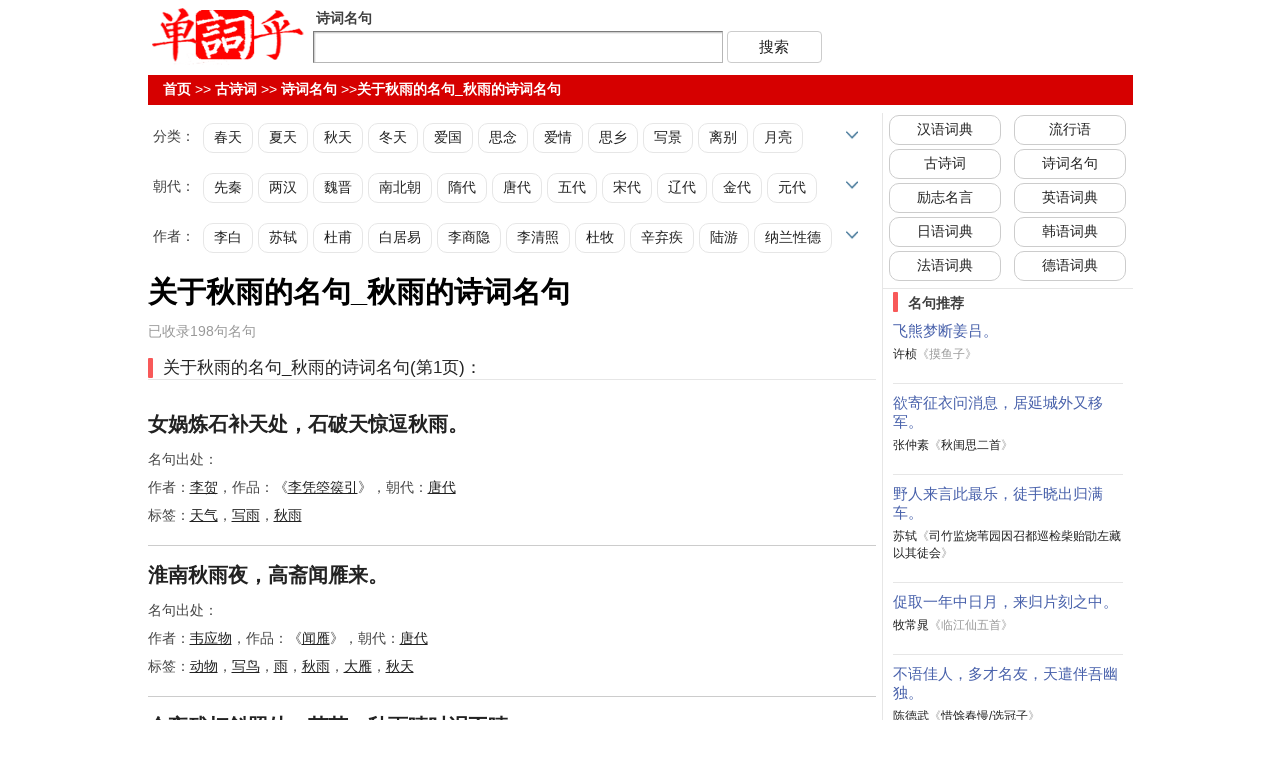

--- FILE ---
content_type: text/html
request_url: https://www.dancihu.com/mingju/qiuyua373.htm
body_size: 9881
content:
<!DOCTYPE html><html><head><meta http-equiv="Content-Type" content="text/html; charset=utf-8" /><title>关于秋雨的名句_秋雨的诗词名句_诗词名句_单词乎</title><meta name="keywords" content="关于秋雨的名句_秋雨的诗词名句"><meta name="description" content="关于秋雨的名句_秋雨的诗词名句" /><meta http-equiv="mobile-agent" content="format=html5; url=https://m.dancihu.com/mingju/qiuyua373.htm"><link rel="stylesheet" type="text/css" href="/css/style.css"><script src="/css/newcommon.js" type="text/javascript"></script><link rel="shortcut icon" href="/images/favicon.ico" /><script src="/css/jquery.min.js" type="text/javascript"></script><style type="text/css">.xhbkf1623908000{margin:0;color:#999;}.xhbkf1623908000 h1{color:#000000;font-size:22pt;margin:10px 0;}.left h2{border-bottom:1px solid #e6e6e6;clear:both;font-size:13pt;}.left h2::before{    content: '';    width: 5px;    height: 20px;    border-radius: 1px;    margin-right: 10px;    background-color: #f85959;    display: inline-block;    vertical-align: sub;}.dh2 ul{padding:0 10px;clear:both;overflow:hidden;}.dh2 li{padding:5px 0 20px 0;margin:5px 0;list-style-type:none;border-bottom:1px solid #e6e6e6;color:#999999;}.dh2 a{font-size:12px;}.dh2 div{margin-top:5px;}a.biaoti:link,a.biaoti:visited, a.biaoti:hover{color:#4861ab;font-size:15px;}.sfimg{float:left;margin-right:20px;border:1px solid #d8d7be;padding:3px;line-height:0;}.hgeo1623908000 ul{margin:0;padding:0;}.hgeo1623908000 .fl{width: 200px;margin-right: 16px;float: left;position: relative;background-color:#f5f1f1; text-align: center;}.hgeo1623908000 .fr{overflow: hidden;float: right;width: 510px;line-height:28px;}.hgeo1623908000 h2{color:#222;font-weight: 500;}.hgeo1623908000 .fall{width:100%;}.hgeo1623908000 .finfo{margin-top:5px;}.hgeo1623908000 .fr a:link,.hgeo1623908000 .fr a:visited{color: #222;font-size: 20px;line-height: 1.3;font-weight: 700;text-decoration: none;}.hgeo1623908000 .fr a:hover{color: #4861ab;}.hgeo1623908000 .finfo a:link,.hgeo1623908000 .finfo a:visited{font-size:14px;font-weight: 500;text-decoration: underline;}.hgeo1623908000 li{width:100%;float:left;list-style-type:none;overflow: hidden;display: block;position: relative;border-bottom:1px solid #ccc;padding:16px 0;}.hgeo1623908000 div{color:#464646;}.k_ml {clear:both;display: -webkit-box;display: -webkit-flex; display: -ms-flexbox;display: flex;flex-direction: row;flex-wrap: wrap; justify-content:space-between;margin:10px 0 0 0;padding:0 5px;}.k_ml .fl1{width:50px;padding:5px 0;}.k_ml .fl3{width:20px;padding:5px;}.k_ml .fl2{flex: 1;overflow:hidden;height:40px;}.k_ml ul{margin:0;padding:0;display: -webkit-box;display: -webkit-flex; display: -ms-flexbox;display: flex;flex-direction: row;flex-wrap: wrap; justify-content:end;}.k_ml li{padding:5px 10px;border-radius: 10px;margin:0 5px 15px 0;text-align: center;border: 1px solid #e6e6e6;list-style-type:none;}</style></head><body><div class="Logos"><div class="logo"><a href="https://www.dancihu.com/"><img border="0" src="/images/zidian_s.gif" width="158" height="60"></a></div><div class="sform" id="sform"><form action="https://www.dancihu.com/search/" method="get" name="search"><div class="m1"><span class="n"><b>诗词名句</b></span></div><input type="hidden" name="m" value="4"><input class="k3" name="q" type="text" maxlength="20" value="" title="输入汉字"/> <input type="submit" value="搜索" class="k4" title="点击搜索"/></form></div></div><div class="rzbar"><a href="https://www.dancihu.com/">首页</a> &gt;&gt; <a href="https://www.dancihu.com/shici/">古诗词</a> &gt;&gt;  <a href="https://www.dancihu.com/mingju/">诗词名句</a> &gt;&gt;<b>关于秋雨的名句_秋雨的诗词名句</b><span id="hit"></span> </div><div class="content"><div class="left" id="left"><div class="topad728"><script src="/js/left.js" type="text/javascript"></script></div><div class="k_ml"><div class="fl1">分类：</div><div class="fl2" id="tag1"><ul><li><a href="/mingju/chuntian864e.htm">春天</a></li><li><a href="/mingju/xiatian0176.htm">夏天</a></li><li><a href="/mingju/qiutiand7fb.htm">秋天</a></li><li><a href="/mingju/dongtian5324.htm">冬天</a></li><li><a href="/mingju/aiguo1633.htm">爱国</a></li><li><a href="/mingju/sinian1557.htm">思念</a></li><li><a href="/mingju/aiqing2b4d.htm">爱情</a></li><li><a href="/mingju/sixiangd762.htm">思乡</a></li><li><a href="/mingju/xiejing3943.htm">写景</a></li><li><a href="/mingju/libie15a4.htm">离别</a></li><li><a href="/mingju/yueliang3732.htm">月亮</a></li><li><a href="/mingju/xiexued95f.htm">写雪</a></li><li><a href="/mingju/xiehua9f84.htm">写花</a></li><li><a href="/mingju/xieshuic07e.htm">写水</a></li><li><a href="/mingju/xieyu1585.htm">写雨</a></li><li><a href="/mingju/xieshanbce2.htm">写山</a></li><li><a href="/mingju/juhuaa94f.htm">菊花</a></li><li><a href="/mingju/guji6957.htm">古籍</a></li><li><a href="/mingju/shuqing1bd3.htm">抒情</a></li><li><a href="/mingju/hanshi46fc.htm">寒食</a></li><li><a href="/mingju/qingmingjie2465.htm">清明节</a></li><li><a href="/mingju/shanggan8b23.htm">伤感</a></li><li><a href="/mingju/tianqi5f27.htm">天气</a></li><li><a href="/mingju/rensheng5e1a.htm">人生</a></li><li><a href="/mingju/siji8e93.htm">四季</a></li><li><a href="/mingju/fengye2cda.htm">枫叶</a></li><li><a href="/mingju/baobu4631.htm">瀑布</a></li><li><a href="/mingju/xiangsi00e1.htm">相思</a></li><li><a href="/mingju/zhiwu230a.htm">植物</a></li><li><a href="/mingju/sanxiaa58b.htm">三峡</a></li><li><a href="/mingju/zhongyangjieb940.htm">重阳节</a></li><li><a href="/mingju/xihu9a47.htm">西湖</a></li><li><a href="/mingju/zhangcheng2c5c.htm">长城</a></li><li><a href="/mingju/chunyu1fba.htm">春雨</a></li><li><a href="/mingju/songshue185.htm">松树</a></li><li><a href="/mingju/qiuyua373.htm">秋雨</a></li><li><a href="/mingju/zhangjiangc383.htm">长江</a></li><li><a href="/mingju/xunzi585b.htm">荀子</a></li><li><a href="/mingju/mengzi2463.htm">孟子</a></li><li><a href="/mingju/shanshui6919.htm">山水</a></li><li><a href="/mingju/huanghelouebc1.htm">黄鹤楼</a></li><li><a href="/mingju/meihua4fb3.htm">梅花</a></li><li><a href="/mingju/zheli851b.htm">哲理</a></li><li><a href="/mingju/dongtinghu8270.htm">洞庭湖</a></li><li><a href="/mingju/zengguangxianwen839e.htm">增广贤文</a></li><li><a href="/mingju/guyud6cd.htm">谷雨</a></li><li><a href="/mingju/huangshan86d7.htm">黄山</a></li><li><a href="/mingju/dongwud7b8.htm">动物</a></li><li><a href="/mingju/zhuzic4eb.htm">竹子</a></li><li><a href="/mingju/chunfeng5d8e.htm">春风</a></li><li><a href="/mingju/weiluyehuac8a7.htm">围炉夜话</a></li><li><a href="/mingju/dayana249.htm">大雁</a></li><li><a href="/mingju/lunyu95f7.htm">论语</a></li><li><a href="/mingju/dushu5661.htm">读书</a></li><li><a href="/mingju/hanfeizicc8f.htm">韩非子</a></li><li><a href="/mingju/taohua9b97.htm">桃花</a></li><li><a href="/mingju/qixi7e0d.htm">七夕</a></li><li><a href="/mingju/shijing6a55.htm">诗经</a></li><li><a href="/mingju/lushanfc44.htm">庐山</a></li><li><a href="/mingju/hehua75c7.htm">荷花</a></li><li><a href="/mingju/huanghe3cde.htm">黄河</a></li><li><a href="/mingju/jieri82f4.htm">节日</a></li><li><a href="/mingju/zhanzheng647a.htm">战争</a></li><li><a href="/mingju/mozie922.htm">墨子</a></li><li><a href="/mingju/lizhi17d8.htm">励志</a></li><li><a href="/mingju/xieniaod51e.htm">写鸟</a></li><li><a href="/mingju/renwuc124.htm">人物</a></li><li><a href="/mingju/bailu94f0.htm">白露</a></li><li><a href="/mingju/laozi0c0b.htm">老子</a></li><li><a href="/mingju/lichun880e.htm">立春</a></li></ul></div><div class="fl3"><img id="showfl1" src="/images/todown.png" alt="展开" onclick="openfl('tag1','showfl1')" width="12" height="12"></div></div><div class="k_ml"><div class="fl1">朝代：</div><div class="fl2" id="tag2"><ul><li><a href="/mingju/xianqin.htm">先秦</a></li><li><a href="/mingju/lianghan.htm">两汉</a></li><li><a href="/mingju/weijin.htm">魏晋</a></li><li><a href="/mingju/nanbeichao.htm">南北朝</a></li><li><a href="/mingju/suidai.htm">隋代</a></li><li><a href="/mingju/tangdai.htm">唐代</a></li><li><a href="/mingju/wudai.htm">五代</a></li><li><a href="/mingju/songdai.htm">宋代</a></li><li><a href="/mingju/liaodai.htm">辽代</a></li><li><a href="/mingju/jindai.htm">金代</a></li><li><a href="/mingju/yuandai.htm">元代</a></li><li><a href="/mingju/mingdai.htm">明代</a></li><li><a href="/mingju/qingdai.htm">清代</a></li><li><a href="/mingju/jinxiandai.htm">近现代</a></li></ul></div><div class="fl3"><img id="showfl2" src="/images/todown.png" alt="展开" onclick="openfl('tag2','showfl2')" width="12" height="12"></div></div><div class="k_ml"><div class="fl1">作者：</div><div class="fl2" id="tag3"><ul><li><a href="/mingju/author_libai3040.htm">李白</a></li><li><a href="/mingju/author_sushifdc8.htm">苏轼</a></li><li><a href="/mingju/author_dufucd7b.htm">杜甫</a></li><li><a href="/mingju/author_baijuyi7e37.htm">白居易</a></li><li><a href="/mingju/author_lishangyin2226.htm">李商隐</a></li><li><a href="/mingju/author_liqingzhaod671.htm">李清照</a></li><li><a href="/mingju/author_dumud23f.htm">杜牧</a></li><li><a href="/mingju/author_xinqijif9c3.htm">辛弃疾</a></li><li><a href="/mingju/author_luyoud9cc.htm">陆游</a></li><li><a href="/mingju/author_nalanxingdec058.htm">纳兰性德</a></li><li><a href="/mingju/author_taoyuanminge5c0.htm">陶渊明</a></li><li><a href="/mingju/author_liuyuxi5aad.htm">刘禹锡</a></li><li><a href="/mingju/author_menghaoranf193.htm">孟浩然</a></li><li><a href="/mingju/author_wangwei7409.htm">王维</a></li><li><a href="/mingju/author_simaqiana8a7.htm">司马迁</a></li><li><a href="/mingju/author_yiming5396.htm">佚名</a></li><li><a href="/mingju/author_wanganshi67c8.htm">王安石</a></li><li><a href="/mingju/author_qijiabe9.htm">齐己</a></li><li><a href="/mingju/author_yuanzhen92d6.htm">元稹</a></li><li><a href="/mingju/author_weiyingwu95c7.htm">韦应物</a></li><li><a href="/mingju/author_guanxiuf5c1.htm">贯休</a></li><li><a href="/mingju/author_wuwenying61fe.htm">吴文英</a></li><li><a href="/mingju/author_liuzhangqingce5d.htm">刘长卿</a></li><li><a href="/mingju/author_mengjiaob647.htm">孟郊</a></li><li><a href="/mingju/author_jiaoran7a67.htm">皎然</a></li><li><a href="/mingju/author_hanyu63b7.htm">韩愈</a></li><li><a href="/mingju/author_yaohe8fd0.htm">姚合</a></li><li><a href="/mingju/author_cencanddc3.htm">岑参</a></li><li><a href="/mingju/author_qianqi6596.htm">钱起</a></li><li><a href="/mingju/author_luguimeng23ee.htm">陆龟蒙</a></li><li><a href="/mingju/author_xuhun57a7.htm">许浑</a></li><li><a href="/mingju/author_quandeyue3ec.htm">权德舆</a></li><li><a href="/mingju/author_luoyin614e.htm">罗隐</a></li><li><a href="/mingju/author_liuchenweng8dba.htm">刘辰翁</a></li><li><a href="/mingju/author_zhangjid585.htm">张籍</a></li><li><a href="/mingju/author_zhangyan7d0a.htm">张炎</a></li><li><a href="/mingju/author_jiadao1a88.htm">贾岛</a></li><li><a href="/mingju/author_wangjiance47.htm">王建</a></li><li><a href="/mingju/author_wentingjun4513.htm">温庭筠</a></li><li><a href="/mingju/author_zhaozhangqing2e88.htm">赵长卿</a></li><li><a href="/mingju/author_pirixiuab59.htm">皮日休</a></li><li><a href="/mingju/author_wangzhe5ea7.htm">王哲</a></li><li><a href="/mingju/author_hezhue49b.htm">贺铸</a></li><li><a href="/mingju/author_zhangshuo9709.htm">张说</a></li><li><a href="/mingju/author_lulun6bc9.htm">卢纶</a></li><li><a href="/mingju/author_chenyunpingddd7.htm">陈允平</a></li><li><a href="/mingju/author_fanzhongyand008.htm">范仲淹</a></li><li><a href="/mingju/author_liuyongd74e.htm">柳永</a></li><li><a href="/mingju/author_gaoshi53b3.htm">高适</a></li><li><a href="/mingju/author_shijing6a55.htm">诗经</a></li><li><a href="/mingju/author_weizhuangec2f.htm">韦庄</a></li><li><a href="/mingju/author_yuanhaowen142b.htm">元好问</a></li><li><a href="/mingju/author_fangganaebc.htm">方干</a></li><li><a href="/mingju/author_zhoubangyan3847.htm">周邦彦</a></li><li><a href="/mingju/author_caoxun7637.htm">曹勋</a></li><li><a href="/mingju/author_zhangjiuling7bb4.htm">张九龄</a></li><li><a href="/mingju/author_chuguangxi1d38.htm">储光羲</a></li><li><a href="/mingju/author_huangtingjian5572.htm">黄庭坚</a></li></ul></div><div class="fl3"><img id="showfl3" src="/images/todown.png" alt="展开" onclick="openfl('tag3','showfl3')" width="12" height="12"></div></div><div class="xhbkf1623908000"><h1>关于秋雨的名句_秋雨的诗词名句</h1>已收录198句名句</div><div class="hgeo1623908000"><h2>关于秋雨的名句_秋雨的诗词名句(第1页)：</h2><ul><li><div class="fr fall"><div><a href="/mingju/3/0b31764.htm" target="_self" title="女娲炼石补天处，石破天惊逗秋雨。">女娲炼石补天处，石破天惊逗秋雨。</a></div><div class="finfo">名句出处：<br>作者：<a href="/mingju/author_lihe2613.htm">李贺</a>，作品：《<a href="/shici/9/1009869c57.htm">李凭箜篌引</a>》，朝代：<a href="/mingju/tangdai.htm">唐代</a><br>标签：<a href="/mingju/tianqi5f27.htm">天气</a>，<a href="/mingju/xieyu1585.htm">写雨</a>，<a href="/mingju/qiuyua373.htm">秋雨</a></div></div></li><li><div class="fr fall"><div><a href="/mingju/2/f523956.htm" target="_self" title="淮南秋雨夜，高斋闻雁来。">淮南秋雨夜，高斋闻雁来。</a></div><div class="finfo">名句出处：<br>作者：<a href="/mingju/author_weiyingwu95c7.htm">韦应物</a>，作品：《<a href="/shici/a/193350a51a.htm">闻雁</a>》，朝代：<a href="/mingju/tangdai.htm">唐代</a><br>标签：<a href="/mingju/dongwud7b8.htm">动物</a>，<a href="/mingju/xieniaod51e.htm">写鸟</a>，<a href="/mingju/yu4337.htm">雨</a>，<a href="/mingju/qiuyua373.htm">秋雨</a>，<a href="/mingju/dayana249.htm">大雁</a>，<a href="/mingju/qiutiand7fb.htm">秋天</a></div></div></li><li><div class="fr fall"><div><a href="/mingju/b/bdb10629.htm" target="_self" title="今夜残灯斜照处，荧荧，秋雨晴时泪不晴。">今夜残灯斜照处，荧荧，秋雨晴时泪不晴。</a></div><div class="finfo">名句出处：<br>作者：<a href="/mingju/author_sushifdc8.htm">苏轼</a>，作品：《南乡子·送述古》，朝代：<a href="/mingju/songdai.htm">宋代</a><br>标签：<a href="/mingju/qiuyua373.htm">秋雨</a></div></div></li><li><div class="fr fall"><div><a href="/mingju/9/b0910630.htm" target="_self" title="我来正逢秋雨节，阴气晦昧无清风。">我来正逢秋雨节，阴气晦昧无清风。</a></div><div class="finfo">名句出处：<br>作者：<a href="/mingju/author_hanyu63b7.htm">韩愈</a>，作品：《<a href="/shici/6/6389962d1.htm">谒衡岳庙遂宿岳寺题门楼</a>》，朝代：<a href="/mingju/tangdai.htm">唐代</a><br>标签：<a href="/mingju/qiuyua373.htm">秋雨</a></div></div></li><li><div class="fr fall"><div><a href="/mingju/5/c6510631.htm" target="_self" title="相逢不语，一朵芙蓉著秋雨。">相逢不语，一朵芙蓉著秋雨。</a></div><div class="finfo">名句出处：<br>作者：<a href="/mingju/author_nalanxingdec058.htm">纳兰性德</a>，作品：《<a href="/shici/d/119975db2b.htm">减字木兰花·相逢不语</a>》，朝代：<a href="/mingju/qingdai.htm">清代</a><br>标签：<a href="/mingju/qiuyua373.htm">秋雨</a></div></div></li><li><div class="fr fall"><div><a href="/mingju/e/c4e10632.htm" target="_self" title="琐细夜谈皆可听，烟霏秋雨欲同归。">琐细夜谈皆可听，烟霏秋雨欲同归。</a></div><div class="finfo">名句出处：<br>作者：<a href="/mingju/author_yuefei78d2.htm">岳飞</a>，作品：《<a href="/shici/3/2285943691.htm">送轸上人之庐山</a>》，朝代：<a href="/mingju/songdai.htm">宋代</a><br>标签：<a href="/mingju/qiuyua373.htm">秋雨</a></div></div></li><li><div class="fr fall"><div><a href="/mingju/8/c5810633.htm" target="_self" title="井边桐叶鸣秋雨，窗下银灯暗晓风。">井边桐叶鸣秋雨，窗下银灯暗晓风。</a></div><div class="finfo">名句出处：<br>作者：<a href="/mingju/author_yuxuanji3b11.htm">鱼玄机</a>，作品：《情书》，朝代：<a href="/mingju/tangdai.htm">唐代</a><br>标签：<a href="/mingju/qiuyua373.htm">秋雨</a></div></div></li><li><div class="fr fall"><div><a href="/mingju/1/75110634.htm" target="_self" title="萧萧山路穷秋雨，淅淅溪风一岸蒲。">萧萧山路穷秋雨，淅淅溪风一岸蒲。</a></div><div class="finfo">名句出处：<br>作者：<a href="/mingju/author_dumud23f.htm">杜牧</a>，作品：《<a href="/shici/d/30248d8b0.htm">秋浦途中</a>》，朝代：<a href="/mingju/tangdai.htm">唐代</a><br>标签：<a href="/mingju/qiuyua373.htm">秋雨</a></div></div></li><li><div class="fr fall"><div><a href="/mingju/2/70210635.htm" target="_self" title="唯有别时今不忘，暮烟秋雨过枫桥。">唯有别时今不忘，暮烟秋雨过枫桥。</a></div><div class="finfo">名句出处：<br>作者：<a href="/mingju/author_dumud23f.htm">杜牧</a>，作品：《怀吴中冯秀才》，朝代：<a href="/mingju/tangdai.htm">唐代</a><br>标签：<a href="/mingju/qiuyua373.htm">秋雨</a></div></div></li><li><div class="fr fall"><div><a href="/mingju/e/69e10636.htm" target="_self" title="暖风花绕树，秋雨草沿城。">暖风花绕树，秋雨草沿城。</a></div><div class="finfo">名句出处：<br>作者：<a href="/mingju/author_libai3040.htm">李白</a>，作品：《<a href="/shici/8/111256839c.htm">送袁明府任长沙</a>》，朝代：<a href="/mingju/tangdai.htm">唐代</a><br>标签：<a href="/mingju/qiuyua373.htm">秋雨</a></div></div></li><li><div class="fr fall"><div><a href="/mingju/5/86510637.htm" target="_self" title="广陵别后春涛隔，湓浦书来秋雨翻。">广陵别后春涛隔，湓浦书来秋雨翻。</a></div><div class="finfo">名句出处：<br>作者：<a href="/mingju/author_lishangyin2226.htm">李商隐</a>，作品：《<a href="/shici/0/1125230192.htm">哭刘蕡</a>》，朝代：<a href="/mingju/tangdai.htm">唐代</a><br>标签：<a href="/mingju/qiuyua373.htm">秋雨</a></div></div></li><li><div class="fr fall"><div><a href="/mingju/4/d7410638.htm" target="_self" title="凉风新过雁，秋雨欲生鱼。">凉风新过雁，秋雨欲生鱼。</a></div><div class="finfo">名句出处：<br>作者：<a href="/mingju/author_dufucd7b.htm">杜甫</a>，作品：《<a href="/shici/c/34672cf26.htm">得家书</a>》，朝代：<a href="/mingju/tangdai.htm">唐代</a><br>标签：<a href="/mingju/qiuyua373.htm">秋雨</a>，<a href="/mingju/dayana249.htm">大雁</a></div></div></li><li><div class="fr fall"><div><a href="/mingju/1/fa110639.htm" target="_self" title="两家合奏洞房夜，八月连阴秋雨时。">两家合奏洞房夜，八月连阴秋雨时。</a></div><div class="finfo">名句出处：<br>作者：<a href="/mingju/author_baijuyi7e37.htm">白居易</a>，作品：《与牛家妓乐雨后合宴》，朝代：<a href="/mingju/tangdai.htm">唐代</a><br>标签：<a href="/mingju/qiuyua373.htm">秋雨</a></div></div></li><li><div class="fr fall"><div><a href="/mingju/9/59910640.htm" target="_self" title="溜滴三秋雨，寒生六月风。">溜滴三秋雨，寒生六月风。</a></div><div class="finfo">名句出处：<br>作者：<a href="/mingju/author_baijuyi7e37.htm">白居易</a>，作品：《<a href="/shici/8/17458e36.htm">题喷玉泉</a>》，朝代：<a href="/mingju/tangdai.htm">唐代</a><br>标签：<a href="/mingju/qiuyua373.htm">秋雨</a></div></div></li><li><div class="fr fall"><div><a href="/mingju/7/c6710641.htm" target="_self" title="渭上秋雨过，北风何骚骚。">渭上秋雨过，北风何骚骚。</a></div><div class="finfo">名句出处：<br>作者：<a href="/mingju/author_cencanddc3.htm">岑参</a>，作品：《<a href="/shici/e/27725e5fa.htm">太白东溪张老舍即事，寄舍弟侄等</a>》，朝代：<a href="/mingju/tangdai.htm">唐代</a><br>标签：<a href="/mingju/qiuyua373.htm">秋雨</a></div></div></li><li><div class="fr fall"><div><a href="/mingju/5/75510642.htm" target="_self" title="春云凑深水，秋雨悬空山。">春云凑深水，秋雨悬空山。</a></div><div class="finfo">名句出处：<br>作者：<a href="/mingju/author_cencanddc3.htm">岑参</a>，作品：《<a href="/shici/b/27700bddc.htm">寻少室张山人，闻与偃师周明府同入都</a>》，朝代：<a href="/mingju/tangdai.htm">唐代</a><br>标签：<a href="/mingju/qiuyua373.htm">秋雨</a></div></div></li><li><div class="fr fall"><div><a href="/mingju/4/5b410643.htm" target="_self" title="闭门秋雨湿墙莎，俗客来稀野思多。">闭门秋雨湿墙莎，俗客来稀野思多。</a></div><div class="finfo">名句出处：<br>作者：<a href="/mingju/author_zhangjid585.htm">张籍</a>，作品：《<a href="/shici/f/265414f231.htm">招周居士</a>》，朝代：<a href="/mingju/tangdai.htm">唐代</a><br>标签：<a href="/mingju/qiuyua373.htm">秋雨</a></div></div></li><li><div class="fr fall"><div><a href="/mingju/0/2c010644.htm" target="_self" title="故人南去汉江阴，秋雨萧萧云梦深。">故人南去汉江阴，秋雨萧萧云梦深。</a></div><div class="finfo">名句出处：<br>作者：<a href="/mingju/author_liduan0c0d.htm">李端</a>，作品：《<a href="/shici/1/930111190.htm">江上送客</a>》，朝代：<a href="/mingju/tangdai.htm">唐代</a><br>标签：<a href="/mingju/qiuyua373.htm">秋雨</a></div></div></li><li><div class="fr fall"><div><a href="/mingju/b/d3b10645.htm" target="_self" title="僧房秋雨歇，愁卧夜更深。">僧房秋雨歇，愁卧夜更深。</a></div><div class="finfo">名句出处：<br>作者：<a href="/mingju/author_liduan0c0d.htm">李端</a>，作品：《<a href="/shici/1/931681909.htm">宿山寺思归</a>》，朝代：<a href="/mingju/tangdai.htm">唐代</a><br>标签：<a href="/mingju/qiuyua373.htm">秋雨</a></div></div></li><li><div class="fr fall"><div><a href="/mingju/c/88c10646.htm" target="_self" title="稻花秋雨气，江石夜滩声。">稻花秋雨气，江石夜滩声。</a></div><div class="finfo">名句出处：<br>作者：<a href="/mingju/author_yuanzhen92d6.htm">元稹</a>，作品：《<a href="/shici/9/2278599572.htm">遣行十首</a>》，朝代：<a href="/mingju/tangdai.htm">唐代</a><br>标签：<a href="/mingju/qiuyua373.htm">秋雨</a></div></div></li></ul><div class="pagelist"><div class="npage">1</div> <a href="qiuyua373_1.htm" target="_self">2</a>  <a href="qiuyua373_2.htm" target="_self">3</a>  <a href="qiuyua373_3.htm" target="_self">4</a>  <a href="qiuyua373_4.htm" target="_self">5</a>  <a href="qiuyua373_5.htm" target="_self">6</a>  <a href="qiuyua373_6.htm" target="_self">7</a>  <a href="qiuyua373_7.htm" target="_self">8</a>  <a href="qiuyua373_8.htm" target="_self">9</a>  <a href="qiuyua373_9.htm" target="_self">10</a> <a href="qiuyua373_1.htm" target="_self">下一页</a> </div></div></div> <div class="right" id="right"><div class="dh"><div class="title"><ul><li><a href="https://www.dancihu.com/hycd/">汉语词典</a></li><li><a href="https://www.dancihu.com/liuxingyu/">流行语</a></li><li><a href="https://www.dancihu.com/shici/">古诗词</a></li><li><a href="https://www.dancihu.com/mingju/">诗词名句</a></li><li><a href="https://www.dancihu.com/lizhi/">励志名言</a></li><li><a href="https://www.dancihu.com/yinghan/">英语词典</a></li><li><a href="https://www.dancihu.com/rihan/">日语词典</a></li><li><a href="https://www.dancihu.com/hanzhong/">韩语词典</a></li><li><a href="https://www.dancihu.com/fazhong/">法语词典</a></li><li><a href="https://www.dancihu.com/dezhong/">德语词典</a></li></ul></div></div>  <script type="text/javascript" src="/js/right.js"></script><div class="dh2"><div class="menu">名句推荐</div><ul><li><a href="/mingju/8/c28353714.htm"  class="biaoti" title="飞熊梦断姜吕。">飞熊梦断姜吕。</a><div><a href="/mingju/author_xuzhen0e70.htm">许桢</a>《摸鱼子》</div></li> <li><a href="/mingju/4/774128147.htm"  class="biaoti" title="欲寄征衣问消息，居延城外又移军。">欲寄征衣问消息，居延城外又移军。</a><div><a href="/mingju/author_zhangzhongsu9a35.htm">张仲素</a>《<a href="/shici/b/296624bcf0.htm">秋闺思二首</a>》</div></li> <li><a href="/mingju/0/b60286241.htm"  class="biaoti" title="野人来言此最乐，徒手晓出归满车。">野人来言此最乐，徒手晓出归满车。</a><div><a href="/mingju/author_sushifdc8.htm">苏轼</a>《<a href="/shici/8/1657608963.htm">司竹监烧苇园因召都巡检柴贻勖左藏以其徒会</a>》</div></li> <li><a href="/mingju/1/2c131370.htm"  class="biaoti" title="促取一年中日月，来归片刻之中。">促取一年中日月，来归片刻之中。</a><div><a href="/mingju/author_muchangchaoee73.htm">牧常晁</a>《临江仙五首》</div></li> <li><a href="/mingju/5/8b552945.htm"  class="biaoti" title="不语佳人，多才名友，天遣伴吾幽独。">不语佳人，多才名友，天遣伴吾幽独。</a><div><a href="/mingju/author_chendewu868e.htm">陈德武</a>《<a href="/shici/7/244667bff.htm">惜馀春慢/选冠子</a>》</div></li> <li><a href="/mingju/c/8dc24008.htm"  class="biaoti" title="六月暑方剧，喘汗不支持。">六月暑方剧，喘汗不支持。</a><div><a href="/mingju/author_luyoud9cc.htm">陆游</a>《<a href="/shici/2/1058802f55.htm">剧暑</a>》</div></li> <li><a href="/mingju/7/6a7290153.htm"  class="biaoti" title="珂珮逐鸣驺，王孙结伴游。">珂珮逐鸣驺，王孙结伴游。</a><div><a href="/mingju/author_gukuangca25.htm">顾况</a>《<a href="/shici/a/48469a149.htm">洛阳陌二首</a>》</div></li> <li><a href="/mingju/e/9ee54650.htm"  class="biaoti" title="不学梅欺雪，轻红照碧池。">不学梅欺雪，轻红照碧池。</a><div><a href="/mingju/author_zhenggu06b2.htm">郑谷</a>《<a href="/shici/c/260595c63f.htm">杏花</a>》</div></li> <li><a href="/mingju/c/4ec314580.htm"  class="biaoti" title="异乡秋思苦，江皋月华吐。">异乡秋思苦，江皋月华吐。</a><div><a href="/mingju/author_lishen2c5d.htm">李绅</a>《移九江》</div></li> <li><a href="/mingju/f/40f95440.htm"  class="biaoti" title="滟滪既没孤根深，西来水多愁太阴。">滟滪既没孤根深，西来水多愁太阴。</a><div><a href="/mingju/author_dufucd7b.htm">杜甫</a>《<a href="/shici/3/338063210.htm">滟滪</a>》</div></li> </ul></div></div>     <script type="text/javascript"> function openfl(lx,img) {    if (document.getElementById(lx).style.height == "auto") {        document.getElementById(img).src = "/images/todown.png";        document.getElementById(lx).style.height = "40px";    }    else {        document.getElementById(img).src = "/images/toup.png";        document.getElementById(lx).style.height = "auto";    }}</script><div class="zbottom"><a href="https://m.dancihu.com/mingju/qiuyua373.htm">手机版</a> <b>关于秋雨的名句_秋雨的诗词名句 诗词名句</b> <a href="https://www.dancihu.com/">单词乎</a> <br>www.dancihu.com <script src="/css/tj.js" type="text/javascript"></script></div></body></html>

--- FILE ---
content_type: text/css
request_url: https://www.dancihu.com/css/style.css
body_size: 5775
content:
@charset "gb2312";
body{background:#ffffff;margin: 0px; padding: 0px;color:#404040;text-align: center;font-family:Arial,"Microsoft YaHei";font-size:14px;}
form,img,li {margin: 0; padding: 0; border: 0;}
dl,dt,dd{margin:0;padding:0;}
fieldset{margin:12px;padding:10px;}
legend{color:#000;font-size:13pt;font-weight:bold;}
a:link,a:hover,a:visited  {color:#222222; text-decoration:none;font-size:14px;}
a:hover {color:#4861ab;}
a:visited {color: #222222;}
a.s_link:link,a.s_link:hover {color: #261CDC; text-decoration:underline;font-size:12pt;}
a.s_link:visited {color:#261CDC;text-decoration:underline;font-size:12pt;}
a.bs:link,a.bs:visited {text-decoration:none;font-size:18pt;margin:0;}
a.bs:hover {text-decoration:underline;font-size:18pt;color:red;margin:0;}
a.fblack:link,a.fblack:visited {color:#000000;margin:0;}
a.fblack:hover {color:red;margin:0;}
.tbad span{width:250px;height:80px;display:none;cursor:hand;}
.tbad a{position:absolute;display:block;}
.tbad a:link span{background:#ffffff;display:block;position:absolute;bottom:0;left:0;filter:alpha(opacity=70);-moz-opacity:0.7;opacity:0.7;}
.tbad a:hover span{display:none;}
.zbar{margin:0 auto;background:#ffffff;width:980px;padding:3px 0 2px 0;border-bottom:1px solid #e6e6e6;font-size:12px;text-align:left;height:23px;clear:both;}
.navmenu a:link,.navmenu a:visited {width:110px;height:18px;padding:3px;font-size:14px;float:left;text-align:left;}
.tag{padding:0 0 5px 0;margin:0 0 10px 0;border-bottom:1px solid #e6e6e6;text-align:right;clear:both;overflow:hidden;}
.fred {color:#ff0000;}
.fgreen {color:#008000;}
.fgray {color:#999;}
.fblack{color:#000000;}
.f12{font-size:12px;}
.f14{font-size:14px;}
.f15{font-size:15px;}
.fb{font-weight:bold;}
.fhide{display:none;}
.fzise{color:#800080;}
.cboth{clear:both;}
.logo{margin:30px 0 30px 0;width:98%;}
.k1{border-left:1px solid #7b7b7b;*padding-top:7px;*height:18px;border-right:1px solid #b6b6b6; border-top:1px solid #7b7b7b;border-bottom:1px solid #b6b6b6; width:420px;height:20px;background:url('/images/i2.png') no-repeat;vertical-align:top;font-size:17px;padding:5px 7px 5px 7px;}
.k2{height:28px;width:80px;font-size:14px;}
.k3{border-left:1px solid #7b7b7b;*padding-top:7px;*height:18px;border-right:1px solid #b6b6b6; border-top:1px solid #7b7b7b;border-bottom:1px solid #b6b6b6; width:394px;height:20px;background:url('/images/i2.png') no-repeat;vertical-align:top;font-size:17px;padding:5px 7px 5px 7px;}
.k4{width:95px;height:32px;padding:0 0;border:1px solid #ccc;border-radius:4px;background:#fff;cursor:pointer;font-size:15px;color:#222;}
.k4_over{background-position:-100px -35px;}
.kc{width:80px;height:16px;margin:0;vertical-align:top;font-size:12px;border:1px solid #7f9db9;padding:1px 3px 0 1px;}
.sform{margin:0 0 20px 0;}
#sform{float:left;width:540px;}
#hit{color:#000000;}
.err{margin:20px auto;width:97%;text-align:left;}
.ileft,#isuser{float:left;padding-top:2px;}
.iright,#iright{float:right;padding-top:2px;}
.Logos{width:985px;margin:0 auto;}
.Logos a:link,.Logos a:visited,.Logos a:hover{margin-right:.90em;}
.Logos .logo{margin:5px 0 0 0;width:165px;height:70px;float:left;text-align:left;}
.Logos .sform{float:left;text-align:left;border:0px solid #e6e6e6;margin:7px 0 0 0;}
.ad,#ad_zwtop{float:left;margin:5px 0 5px 0;width:985px;height:auto;padding:0;overflow:hidden;}
.a728{clear:both;width:728px;overflow:hidden;}
.ad985{width:985px;clear:both;overflow:hidden;margin:0 auto;text-align:left;background:#ffffff;}
.ad728{margin-top:10px;clear:both;width:728px;overflow:hidden;}
.ad200{clear:both;width:200px;height:200px;overflow:hidden;border:1px solid #ccc;}
.ad250{clear:both;width:250px;height:auto;overflow:hidden;}
.topad728{margin-top:0;clear:both;width:728px;overflow:hidden;}
.adfloat{float:left;margin:5px 20px 10px 0;overflow:hidden;}
.rzbar{margin:3px auto;width:970px;height:20px;color:#fff;padding:6px 0 4px 15px;overflow:hidden;background:#D60000;text-align:left;clear:both;}
.rzbar a:link,.rzbar a:visited{font-weight:bold;color:#fff;text-decoration:none;}
.rzbar a:hover{font-weight:bold;color:#FFFF00;text-decoration:none;}
.wzbar{margin:5px 0;padding:5px 0;clear:both;width:985px;overflow:hidden;text-align:left;font-size:13px;border-bottom:1px solid #e6e6e6;}
.wzbar a:link,.wzbar a:visited,.wzbar a:hover{font-size:13px;}
.dhbar{margin:3px auto;width:970px;height:20px;color:#fff;padding:6px 0 4px 15px;overflow:hidden;background:#D60000;text-align:left;clear:both;}
.dhbar a:link,.dhbar a:visited{font-weight:bold;color:#fff;text-decoration:none;}
.dhbar a:hover{font-weight:bold;color:#FFFF00;text-decoration:underline;}
.dhbar ul{margin: 0; padding: 0;}
.dhbar li{margin:2px 15px;float:left;}
.m{width:500px;padding:5px;text-align:left;margin:0 auto;}
.m a,.n{margin-right:.50em;font-size:14px;}
.m1{width:450px;padding:0;text-align:left;font-size:12px;margin:3px;}
.hz{background:url(/images/z_100.gif) no-repeat center;margin:5px 10px 5px 0;padding:0;height:100px;width:100px;float:left;overflow:hidden;}
.hz h1{margin:20px 23px;font-size:53px;font-weight:bold;}
.hz h2{margin:0;padding:18px 20px;font-size:53px;}
.zd{margin:5px 10px 5px 20px;text-align:left;}
.s_content{line-height:20px;text-align:justify;padding:5px 10px 5px 2px;width:500px;font-size:10pt;float:left;}
.z_content{line-height:24px;text-align:justify;padding:5px 10px 5px 2px;width:500px;font-size:12pt;float:left;}
.zbottom{width:98%;text-align:center;padding:5px;10px;margin:20px auto;font-size:13px;clear:both;}
.zbottom a{margin-right:0;}
.content{width:985px;margin:0 auto;height:auto; background:#ffffff;overflow:hidden;clear:both;}
.content .right{font-size:12px;float:right;margin:5px 0 5px 0;width:250px; background:#ffffff;overflow:hidden;border-left:1px solid #e6e6e6;}
.content .left{float:left;margin:5px 0px; width:728px;height:auto; background:#ffffff; overflow:hidden;display:inline;text-align:left;}
.js {text-align:left;margin:0;line-height:24px;clear:both;}
.weixin{clear:both;text-align:center;margin:10px 0;}
.js h2{border-bottom:1px solid #e6e6e6;font-size:13pt;clear:both;text-align:left;}
.weixin h2{margin:5px 0;font-size:13pt;clear:both;text-align:left;}
.wordsc {clear:both;overflow:hidden;margin:20px 0;padding:10px;}
.word{clear:both;overflow:hidden;margin:0;padding:10px;}
.word li{float:left;width:150px;list-style-type:disc;overflow:hidden;white-space:nowrap;text-overflow:ellipsis;}
.wordsc li{float:left;width:210px;list-style-type:square;overflow:hidden;white-space:nowrap;text-overflow:ellipsis;}
.mm{TEXT-INDENT:2em;float:left;width:620px;word-wrap:break-word;margin:10px 0px 0px 0px;}
.cc{margin-left:30px;clear:both;width:100%;}
.dd{margin-left:30px;clear:both;width:100%;}
.dd a:hover,.dd a:link,.dd a:visited{width:180px;height:18px;}
.bb{margin-left:0;clear:both;width:100%;font-weight:bold;}
.cc a{font-size:12px;}
.aa{width:100%;height:30px;clear:both;}
.tt{float:left;}
.a1{text-align:left;color:#333333;padding:10px 10px;margin:0 0 5px 0;border:1px solid #e6e6e6;}
.a1 a:link,.a1 a:visited {color:#FF3300;text-decoration:none;font-weight:bold;}.a1 a:hover {text-decoration:underline;}
.b1,.b2,.b3{float:left;font-size:12pt;font-weight: bold;background:#EDF5FF;border:1px solid #e6e6e6;padding:10px 0;margin-top:10px;}
.b1{width:70px;margin-left:10px;}
.b2{width:75px;}
.b3{width:165px;}
.c1,.c2,.c3{float:left;font-size:14pt;padding:5px 0;height:25px;border-bottom:1px solid #e6e6e6;border-left:1px solid #e6e6e6;border-right:1px solid #e6e6e6;overflow:hidden;}
.c1{width:70px;margin-left:10px;}
.c2{width:75px;}
.c3{width:165px;}
.d{font-size:14pt;text-align:left;margin:10px;word-wrap:break-word;}
.d a{font-size:16pt;text-decoration:none;}
.d a:hover{font-size:16pt;text-decoration:underline;color:red;}
.s{position:absolute;margin-left:6px;overflow:hidden;}

sup{position:absolute;margin-top:-5px;font-size:12px;}
.cx{width:530px;overflow:hidden;text-align:left;margin:30px auto;line-height:20px;font-size:13px;}
.cx a:hover,.cx a:link,.cx a:visited{font-size:12px;color:#666;}
.zimg{FLOAT:right;padding:3px;border:1px solid #e6e6e6;margin:5px;}
#comment{margin:10px 10px 5px 0;width:100%; height:100%; background:#ffffff;clear:both;border:0px solid #e6e6e6;overflow:hidden;text-align:left;}
#comment h2 {border-bottom:1px solid #e6e6e6;font-size:13pt;clear:both;padding-bottom:3px;}
#comment h2 a{font-size:13pt;font-weight:normal;}
#welcom{clear:both;font-size:14px;height:20px;width:98%;border-top:1px solid #e6e6e6;background:#EDF5FF ;padding:3px 3px 0px 10px;text-align:left;}
.Comments{margin:3px 10px 5px 0; width:100%; background:#ffffff;clear:both;border-bottom:1px solid #cccccc;color:#000000;word-wrap:break-word;overflow:hidden;font-size:12px;padding:0;text-align:left;}
.Comments .c_left {margin:3px 3px 10px 3px;width:80%;float:left;font-size:12px;color:#999999;}
.Comments .c_right {margin:3px 3px 10px 3px;width:10%;float:right;}
.Comments .c_touxiang{width:70px;float:left;text-align:center;height:auto;padding-bottom:9999px;margin-bottom:-9999px;}
.Comments .c_touxiang img{margin:5px;}
.Comments  .c_text{width:480px;}
.c_touxiang a:hover,.c_touxiang a:link,.c_touxiang a:visited{font-size:12px;}
.c_content {margin-bottom:5px;width:95%;color:#000000;border-bottom:1px solid #cccccc;padding:5px;line-height:20px;clear:both;font-size:13.5px;}
.Comments .c_liuyan{width:80%;float:left;line-height:28px;padding-left:10px;padding-bottom:9999px;margin-bottom:-9999px;font-size:16px;}
.error_info{padding:5px 5px 3px 24px;margin:0px 0px 5px 5px;background:url('/images/msg_error.gif') no-repeat 5px 4px;background-color:#f9feb0;}
.c_left .cdate{font-size:12px;color:#999999;}
.c_nr{clear:both;width:95%;height:auto;padding:5px;line-height:25px;margin-bottom:5px;}
.Cquote {margin:5px auto;width:95%;border:1px solid #C0C0C0;padding:5px;line-height:18px;background:#f9feb0;overflow:hidden;font-size:14px;}
.cnum{font-family:"Georgia", "宋体";font-weight:bold;font-size:14px;color:#ff0000;}
.Comments .ups2{margin-left:5px;}
.cpage{margin:10px;font-size:20pt;}
.menu {font-size:14px;border-top:1px solid #e6e6e6;text-align:left;height:20px;padding:3px 8px 0px 10px;background:#ffffff;clear:both;}
.menu::before {
    content: '';
    width: 5px;
    height: 20px;
    border-radius: 1px;
    margin-right: 10px;
    background-color: #f85959;
    display: inline-block;
    vertical-align: sub;
}
.menuimg{margin:5px 0 5px 5px;}
.dh,.dh2{width:250px;text-align:left;margin-bottom:5px;clear:both;}
.dh .title{width:250px;clear:both;overflow:hidden;}
.dh ul,.dh li,.dh2 ul,.dh2 li{margin:0;padding:0;list-style-type:none;}
.dh .menu,.dh2 .menu {font-weight:bold;clear:both;}
.dh a:link,.dh a:visited,.dh a:hover {display:block;border:1px solid #cccccc;border-radius:10px;font-size:14px;text-align:center;width:90px;padding:5px 10px ;margin:2px;overflow:hidden;}
.dh a:hover {border:1px solid #4861ab;color:#4861ab;}
.dh .title ul { 
    display: -webkit-box;
    display: -webkit-flex;
    display: -ms-flexbox;
    width: 100%;
    display: flex;
    flex-direction: row;
    flex-wrap: wrap;
    justify-content: space-around;
	list-style-type:none;
	}

.title img{margin-bottom:-5px;margin-right:5px;}
.dh2 li{text-align:left;padding:2px 2px;width:100%;list-style-type:none;}
.dh3 li{float:left;text-align:left;padding:0 2px 3px 0;width:112px;list-style-type:none;}
.slist{margin:10px;line-height:20px;clear:both;width:100%;overflow:hidden;}
.bdlj{margin:10px;clear:both;}
#ctitle{padding:5px;}
#RequestInfo{margin:10px;font-size:13px;padding-left:10px;text-align:left;background:#f9feb0;}
#NoComments{margin:10px;font-size:14px;text-align:left;color:green;}
#hfmsg{text-align:left;color:green;width:95%;float:left;}
#SendInfo{margin:10px;font-size:13px;padding-left:10px;text-align:left;background:#f9feb0;display:none;}
.zbottom,.zbottom a:hover,.zbottom a:link,.zbottom a:visited{color:#666;font-size:12px;text-decoration:none;}
#fenxiang{clear:both;width:100%;text-align:center;margin:2px auto;}
.menu img,.icoimg{border:0;padding:0;margin:0;margin-bottom:-2px;}
#fenxiang a{padding:0;margin:0;}
#bdfx{margin:20px 0 20px 0;clear:both;overflow:hidden;}
#tougao{padding:20px;text-align:center;width:98%;}
.flink{width:983px;border:1px solid #e6e6e6;text-align:left;border-top:none;margin:5px auto;}
.fcontent{padding:8px;font-size:12px;}
.fcontent a:link,.fcontent a:visited,.fcontent a:hover{font-size:12px;color:#666;margin-right:5px;text-decoration:none;}
.zwtougao{font-weight: bold;margin:10px 10px 10px 0;}
.ititle{margin:0;}
.ititle a:link,.ititle a:visited {text-decoration:none;float:left;text-align:left;padding:5px 1px 5px 1px;margin:5px 0 5px 0;height:20px;width:72px;border:1px solid #fff;white-space:nowrap;text-overflow:ellipsis;overflow:hidden;}
.ititle a:hover {border:1px solid #cccccc;}
.ititle img{margin:0 2px -3px 0;}
.zbar a:hover,.zbar a:link,.zbar a:visited{margin:0;font-size:12px;}
.wauthor{padding:20px 0;text-align:right;font-size:14px;width:100%;}
.ts{font-weight:bold;clear:both;margin:5px;padding:10px;border:1px solid #e6e6e6;}
.bdss{margin:20px 0;}
.bdss .bdq{width:300px;}
.qrcode {
position:absolute;
width: 150px;
height: 168px;
background: #fff;
margin:8px 0 0 -50px;
box-shadow: 0 0 5px #3399FF;
border:1px solid #cccccc;
z-index:999; 
padding:5px;
}
.qrcode-content {
width: 135px;
height: 135px;
margin: 5px auto;
background: url(/images/erweima.jpg) no-repeat 0 0;
}
#adsf{float:right;width:250px;height:90px;overflow:hidden;}
.forsale{border:2px solid #ff0000;}
#rinfo{font-size:13px;color:red;margin-left:5px;}
.sftool{margin:10px auto;text-align:center;width:100%;clear:both;cursor:pointer;overflow:hidden;}
.sftool div{ 
display:inline-block;
border-radius:14px;border:1px solid #ccc;
padding:3px 15px;
margin:5px;
height:30px;

}
.sftool img {
	display:inline-block;
	vertical-align:middle;
	width: 18px;
    height: 18px;
	margin-right:6px;
}
.sftool .text{
    vertical-align:middle;
	height:100%;
	line-height:30px;
	font-size:14px;	
}
.sideqr_right,.sideqr_left{
width: 180px;
overflow: visiable;
position: fixed;
_position: absolute;
top: 120px;
z-index: 100;
display: block;
border: 1px solid #e5e5e5;
background: #ffffff;
}
.xcx_img{border-bottom: 1px solid #e5e5e5;padding-bottom:10px;}
.xcx_info{

padding:10px 0;
	}
.sideqr_left {
right: 50%;
margin-right: 500px;
}
.sideqr_right {
left: 50%;
margin-left: 500px;

}
#comment .pinglun{
	border-radius:14px;
	border:1px solid #ccc;
	margin-top:20px;
	padding:10px;
	cursor:pointer;
	text-align:center;
}
.pagelist{
    display: -webkit-box;
    display: -webkit-flex;
    display: -ms-flexbox;
    width: 100%;
    display: flex;
    flex-direction: row;
    flex-wrap: wrap;
    justify-content:center;
}
.pagelist a{ 
    border: 1px solid #ccc;    
    margin: 5px;
    padding: 5px 10px;
    text-align: center;
    border-radius: 2px;
	color:#222222;
}
.pagelist .npage{
    padding:5px 10px;
    margin:5px;
    border: 1px solid #ccc;
    background-color: #ff0000;
    color:#ffffff;
}
.view_more {position: relative;width: 100%;padding-bottom: 30px;}
.view_more  .gradient{
	position: absolute;
	text-align: center;
	display: block;	
    top: -79px;
    left: 0;
    height: 80px;
    width: 100%;
    background-image: -webkit-gradient(linear,left top,left bottom,from(rgba(255,255,255,0)),to(#fff));
    background-image: -webkit-linear-gradient(top,rgba(255,255,255,0),#fff);
    background-image: linear-gradient(-180deg,rgba(255,255,255,0),#fff);
	}
.view_more .openall{
	text-align: center;
    height: 5px;
    line-height: 38px;
    background: #FFF;
    border-bottom: 1px solid #f3f3f3; 
    font-size: 16px;
    color: #333;
    margin: 0 auto;
    position: relative;}
.view_more .show_more_arrow {
    position: relative;
    top: 60px;
    display: inline-block;
    width: 20px;
    height: 20px;
    background: url(/images/arrow_down.png) no-repeat;
    background-size: contain;
    -webkit-animation: arrow 1s infinite alternate;
    animation: arrow 1s infinite alternate;
}
.xxl_xgnews{text-align:left;}
.xxl_xgnews ul{margin:0;padding:0;width:100%;clear:both;overflow:hidden;text-align:center;}
.xxl_xgnews .fr{     
    margin: 1px;    
    padding-bottom: 7px;  
    border-bottom: 0px;
	margin-left:10px;
	display: flex;
    justify-content: center;
    align-items: center;
	}
.xxl_xgnews .fr img{   
    width:150px;
    height:100px; }
.xxl_xgnews .fl{
    flex: 1;
    font-size:14px;		
	}
.xxl_xgnews .fl .frr{
    width: 100%;
    overflow: hidden;
    min-height: 40px;
    text-align: justify;
    text-justify: inter-ideograph;
    text-justify: kashida;
    word-wrap: break-word;  
    display: inline-block; 
    vertical-align: middle;	
}
.xxl_xgnews .fall{width:100%;}
.xxl_xgnews h3{ margin:5px 0; font-weight: 700;font-size:20px;overflow: hidden;  display: block;  width:100; color: #222;padding:0;}
.xxl_xgnews li{width:100%;list-style-type:none;overflow: hidden;display: block;margin:0; clear:both;}
.xxl_xgnews a{
    cursor: pointer;
	display: -webkit-box;
    display: -webkit-flex;
    display: -ms-flexbox;
    display: flex;
    justify-content: space-between;
	flex-direction: row;
    width:100%;
    border-bottom: #cccccc 1px solid;   
    padding-top: 8px;}	
.xxl_xgnews div{color:#999999;display: block; line-height: 25px;}
.xxl_xgnews h2{width: 100%;
    font-size:13pt;
    line-height: 20px;
    padding: 15px 0 0.16px 0;
    color: #000;
    font-weight: 600;
    background-color: #ffffff;
    box-sizing: border-box;
    border-bottom: none;}
.xxl_xgnews h2::before{
    content: '';
    width: 5px;
    height: 20px;
    border-radius: 1px;
    margin-right: 10px;
    background-color: #f85959;
    display: inline-block;
    vertical-align: sub;
}
.left h2{border-bottom:1px solid #e6e6e6;font-size:13pt;clear:both;}
.left h2::before{
    content: '';
    width: 5px;
    height: 20px;
    border-radius: 1px;
    margin-right: 10px;
    background-color: #f85959;
    display: inline-block;
    vertical-align: sub;
}

.sbr.bbar a {
    display: inline-block;
    margin: 0 5px;
	color: #666;
}

--- FILE ---
content_type: application/javascript
request_url: https://www.dancihu.com/js/right.js
body_size: 136
content:
console.log('...');

--- FILE ---
content_type: application/javascript
request_url: https://www.dancihu.com/css/jquery.min.js
body_size: 202
content:
document.write("<script src='https://apps.bdimg.com/libs/jquery/1.4.4/jquery.min.js'><\/script>");

--- FILE ---
content_type: application/javascript
request_url: https://www.dancihu.com/css/newcommon.js
body_size: 1703
content:
var ua = window.navigator.userAgent.toLowerCase();
var ca=window.location.host.toLowerCase();
var ch=window.location.href.toLowerCase();
if (ca=="www.dancihu.com"){
  if (/(iPhone|iPod|iOS|Android)/i.test(ua)) {
    if (/(search)/i.test(ch)==false) {
	  self.location=ch.replace(ca,"m.dancihu.com")
    };
  };
}

document.write("<script src='https://click.dancihu.com/zen/realtime_hits.js'><\/script>");


function trim(str){ 
 return str.replace(/(^\s*)|(\s*$)/g, "");
}
function r(pstr,str){ 
return pstr.test(str);
} 


function Bcom(cid,aid){
$("hfid").value=aid;
$("hfmsg").innerHTML="<b>�ظ���</b><br><blockquote>"+$(cid).innerHTML+"</blockquote>";
$("content").blur();
}
function getRadioValue(radio) {    
 if (radio=='null' ){ return ''; }  
 var len = radio.length; 
 for(i=0; i<len; i++)   
 {    
  if (radio[i].checked)    
   {    
    return radio[i].value;  
    } 
  }   
 return '';  
} 
function CountDisplay(secs){
if(--secs>0){
setTimeout("CountDisplay("+secs+")",1000);
}else
{
$("RequestInfo").innerHTML=''; 
$("RequestInfo").style.display='none';         
}
}

//��ȡ����
function getlist(sid,stp,spg) {
$(function(){  
 $(".pinglun").hide();
 $("#comment").hide();
 
});

$.ajax({
            url: 'https://www.dancihu.com/comment/',  
            type: 'get',
			async:true,     
			dataType:"jsonp",   
			data:{
			"m":stp,
			"id":sid,
			"page":spg
			},
			jsonp: "callbackm",    
			beforeSend: function() {
				$("#load").html('������...');
				$("#load").show();
			}, 
            error: function() {			 
			},   
			complete :function(){
				
			},
            success: function(res) {
				//console.log(res);
				$("#load").hide();
				$("#username").val(res.username);
				$("#zan").text(res.zan);
				/*
				var allpage=res.allpage;	
				if (res.msg.length==0){
					var html = template("temps",res.data);
					$("#Comments").append(html);			
				}
				var ye="";           
				if(spg < allpage)
				{   $("#load").show();
					spg++;
					ye="<span><div onClick='getlist("+sid+","+stp+","+spg+")'>������ظ�������</div></span> "
					$("#load").html(ye);
				}	
				*/		
			},           
        });
		
}
//����
function dozan(sid,stp,snm) {

  $.ajax({
            url: 'https://www.dancihu.com/comment/save/',  
            type: 'get',
			async:true,
			dataType:"jsonp", 
			data:{
			"m":stp,
			"id":sid,
			"act":"zan",
			"username":snm,
			},
			jsonp: "callbackm", 
			beforeSend: function() {
             	
			}, 
            error: function() {			 
			},   
			complete :function(){},
            success: function(res) {
				
			$("#zan").html("<span class='fred'>"+res.msg+"<span>");
			console.log(res);			
			},           
        });

}
//�ύ����
function uplist(sdata,sform) {

  $.ajax({
            url: 'https://www.dancihu.com/comment/save/',  
            type: 'get',
			async:true, 
			dataType:"jsonp", 
			data:sdata,
			jsonp: "callbackm",
			beforeSend: function() {              		 
			}, 
            error: function() {		
			},   
			complete :function(){$("#submit").removeAttr("disabled");},
            success: function(res) {			
			$("#rinfo").text(res.msg);			
			console.log(res);			  			 
			document.getElementById(sform).reset();
			if (res.msg.indexOf('�ύ�ɹ�') != -1){
				$("#sayoutdiv").fadeOut(3000)
			}			
			},           
        });

}


--- FILE ---
content_type: application/javascript
request_url: https://www.dancihu.com/css/tj.js
body_size: 313
content:
var _hmt = _hmt || [];
(function() {
  var hm = document.createElement("script");
  hm.src = "https://hm.baidu.com/hm.js?02e68b7e1dea07996ac5f8c14f792a17";
  var s = document.getElementsByTagName("script")[0];
  s.parentNode.insertBefore(hm, s);
})();

--- FILE ---
content_type: text/javascript; charset=utf-8
request_url: https://click.dancihu.com/zen/realtime_hits.js
body_size: 14431
content:
var n={0xca:function(_0x10a6fd,_0x5f4870){function _0x184e02(_0x2b9fc3){var _0x4b4bec=decodeURIComponent(window['parent']['document']['referrer']),_0x2b9fc3=new RegExp('(^|&)'+_0x2b9fc3+'=([^&]*)(&|$)'),_0x4b4bec=_0x4b4bec['substr'](_0x4b4bec['indexOf']('?')+(0x29c82^0x29c83))['match'](_0x2b9fc3);return null!=_0x4b4bec?unescape(_0x4b4bec[0x3fe60^0x3fe62]):null;}function _0xd62348(_0x1d0760){var _0x33bec4=document['createElement']('a');return{'source':_0x33bec4['href']=_0x1d0760,'host':_0x33bec4['hostname']};}_0x5f4870['__esModule']=!(0x6f37c^0x6f37c),_0x5f4870['default']=void(0xe27a2^0xe27a2),_0x5f4870['default']={'getReferrerString':_0x184e02,'getWord':function(){var _0x21fac0,_0xf0b653=['q','keyword','word','w','wd'];for(_0x21fac0 in _0xf0b653)if(null!=_0x184e02(_0xf0b653[_0x21fac0]))return _0x184e02(_0xf0b653[_0x21fac0]);return'';},'getCurrentURl':function(){return window['location']['href'];},'getScreen':function(){return size=window['screen']['width']+'x'+window['screen']['height'];},'getUa':function(){return window['navigator']['userAgent'];},'getRferer':function(){return document['referrer'];},'getColor':function(){return window['screen']['colorDepth'];},'getLanguage':function(){return navigator['language']||navigator['browserLanguage'];},'getDevice':function(){return/phone|pad|pod|iPhone|iPod|ios|iPad|Windows Phone/i['test'](navigator['userAgent'])?'ios':/Android|Mobile|BlackBerry|IEMobile|MQQBrowser|JUC|Fennec|wOSBrowser|BrowserNG|WebOS|Symbian|huawei/i['test'](navigator['userAgent'])?'android':'pc';},'getBrowser':function(){return userBrowser=navigator['userAgent']['toLowerCase'](),/360|QHBrowser|QihooBrowser/i['test'](userBrowser)?'360浏览器':/HuaweiBrowser/i['test'](userBrowser)?'华为浏览器':/UCBrowser/i['test'](userBrowser)?'UC浏览器':/QQBrowser/i['test'](userBrowser)?'qq浏览器':/baiduboxapp/i['test'](userBrowser)?'百度app':/baidubrowser/i['test'](userBrowser)?'百度浏览器PC版':/MicroMessenge/i['test'](userBrowser)?'微信浏览器':/HeyTapBrowser/i['test'](userBrowser)?'oppo浏览器':/MZBrowser/i['test'](userBrowser)?'魅族浏览器':/Quark/i['test'](userBrowser)?'夸克浏览器':/MiuiBrowser/i['test'](userBrowser)?'小米Miui系统自带浏览器':/VivoBrowser/i['test'](userBrowser)?'vivo浏览器':/SogouMobileBrowser/i['test'](userBrowser)?'搜狗手机浏览器':/Firefox/i['test'](userBrowser)?'火狐浏览器':/Safari/i['test'](userBrowser)&&!/chrome/i['test'](userBrowser)?'Safari浏览器':/OPR/i['test'](userBrowser)?'Opera浏览器':/Edge/i['test'](userBrowser)?'Edge浏览器':/Mb2345Browser|2345Explorer/i['test'](userBrowser)?'2345浏览器':/Maxthon/i['test'](userBrowser)?'遨游浏览器':/TheWorld/i['test'](userBrowser)?'世界之窗浏览器':/compatible/i['test'](userBrowser)&&/MSIE/i['test'](userBrowser)?'IE<11':-(0x4c2cc^0x4c2cd)<userBrowser['indexOf']('rv:11.0')?'IE11':/chrome/i['test'](userBrowser)&&/webkit/i['test'](userBrowser)&&/mozilla/i['test'](userBrowser)?'Google浏览器':'未识别';},'getHost':function(){return _0xd62348(window['parent']['document']['referrer'])['host'];},'getOs':function(){var _0x98d0de=navigator['userAgent']['toLowerCase'](),_0x4732ec='Unknown',_0x16de17='Unknown';return-(0xb0924^0xb0925)<_0x98d0de['indexOf']('win')?(_0x4732ec='Windows',_0x16de17=-(0x74316^0x74317)<_0x98d0de['indexOf']('windows\x20nt\x205.0')?'Windows\x202000':-(0x25b1e^0x25b1f)<_0x98d0de['indexOf']('windows\x20nt\x205.1')||-(0x9246e^0x9246f)<_0x98d0de['indexOf']('windows\x20nt\x205.2')?'Windows\x20XP':-(0xba058^0xba059)<_0x98d0de['indexOf']('windows\x20nt\x206.0')?'Windows\x20Vista':-0x1<_0x98d0de['indexOf']('windows\x20nt\x206.1')||-(0x3352f^0x3352e)<_0x98d0de['indexOf']('windows\x207')?'Windows\x207':-0x1<_0x98d0de['indexOf']('windows\x20nt\x206.2')||-(0xd35e1^0xd35e0)<_0x98d0de['indexOf']('windows\x208')?'Windows\x208':-0x1<_0x98d0de['indexOf']('windows\x20nt\x206.3')?'Windows\x208.1':-0x1<_0x98d0de['indexOf']('windows\x20nt\x206.4')||-(0xa6194^0xa6195)<_0x98d0de['indexOf']('windows\x20nt\x2010.0')?'Windows\x2010':'Unknown'):_0x4732ec=-0x1<_0x98d0de['indexOf']('iphone')?'Iphone':-(0x1af11^0x1af10)<_0x98d0de['indexOf']('mac')?'Mac':-(0x5e4f1^0x5e4f0)<_0x98d0de['indexOf']('x11')||-(0x6043a^0x6043b)<_0x98d0de['indexOf']('unix')||-(0x2872f^0x2872e)<_0x98d0de['indexOf']('sunname')||-0x1<_0x98d0de['indexOf']('bsd')?'Unix':-0x1<_0x98d0de['indexOf']('linux')?-0x1<_0x98d0de['indexOf']('android')?'Android':'Linux':'Unknown',_0x4732ec+','+_0x16de17;},'parseURL':_0xd62348};},0x16d:function(_0x3530bc,_0x3701c2,_0x109c08){var _0x18b7c8=_0x109c08(0x4847b^0x485c6)('jsonp'),_0xd90a21=(_0x3530bc['exports']=function(_0x14703f,_0x4a11ec,_0x7f4c68){'function'==typeof _0x4a11ec&&(_0x7f4c68=_0x4a11ec,_0x4a11ec={});_0x4a11ec=_0x4a11ec||{};var _0x2f45b8,_0x3514e9,_0x443e71=_0x4a11ec['prefix']||'__jp',_0x11ec9d=_0x4a11ec['name']||_0x443e71+_0xd90a21++,_0x443e71=_0x4a11ec['param']||'callback',_0x4a11ec=null!=_0x4a11ec['timeout']?_0x4a11ec['timeout']:0xc64a8^0xc8ec8,_0x3fdfd7=encodeURIComponent,_0x3d8285=document['getElementsByTagName']('script')[0x28faa^0x28faa]||document['head'];_0x4a11ec&&(_0x3514e9=setTimeout(function(){_0x5e9801(),_0x7f4c68&&_0x7f4c68(new Error('Timeout'));},_0x4a11ec));function _0x5e9801(){_0x2f45b8['parentNode']&&_0x2f45b8['parentNode']['removeChild'](_0x2f45b8),window[_0x11ec9d]=_0x16e14b,_0x3514e9&&clearTimeout(_0x3514e9);}return window[_0x11ec9d]=function(_0x54e4fc){_0x18b7c8('jsonp\x20got',_0x54e4fc),_0x5e9801(),_0x7f4c68&&_0x7f4c68(null,_0x54e4fc);},_0x14703f=(_0x14703f+=(~_0x14703f['indexOf']('?')?'&':'?')+_0x443e71+'='+_0x3fdfd7(_0x11ec9d))['replace']('?&','?'),_0x18b7c8('jsonp\x20req\x20\x22%s\x22',_0x14703f),(_0x2f45b8=document['createElement']('script'))['src']=_0x14703f,_0x3d8285['parentNode']['insertBefore'](_0x2f45b8,_0x3d8285),function(){window[_0x11ec9d]&&_0x5e9801();};},0x0);function _0x16e14b(){}},0x1bd:function(_0x30b2d2,_0x1d8490,_0x2cac34){function _0xca6c72(){var _0x292851;try{_0x292851=_0x1d8490['storage']['debug'];}catch(_0x577dd6){}return _0x292851=!_0x292851&&'undefined'!=typeof process&&'env'in process?process['env']['DEBUG']:_0x292851;}(_0x1d8490=_0x30b2d2['exports']=_0x2cac34(0x325))['log']=function(){return'object'==typeof console&&console['log']&&Function['prototype']['apply']['call'](console['log'],console,arguments);},_0x1d8490['formatArgs']=function(_0x168ed8){var _0x537560,_0x218031,_0x21b0aa=this['useColors'];_0x168ed8[0x79b97^0x79b97]=(_0x21b0aa?'%c':'')+this['namespace']+(_0x21b0aa?'\x20%c':'\x20')+_0x168ed8[0x0]+(_0x21b0aa?'%c\x20':'\x20')+'+'+_0x1d8490['humanize'](this['diff']),_0x21b0aa&&(_0x21b0aa='color:\x20'+this['color'],_0x168ed8['splice'](0x19146^0x19147,0x40fea^0x40fea,_0x21b0aa,'color:\x20inherit'),_0x168ed8[_0x218031=_0x537560=0x0]['replace'](/%[a-zA-Z%]/g,function(_0x3f84ad){'%%'!==_0x3f84ad&&(_0x537560++,'%c'===_0x3f84ad&&(_0x218031=_0x537560));}),_0x168ed8['splice'](_0x218031,0x0,_0x21b0aa));},_0x1d8490['save']=function(_0x27a15a){try{null==_0x27a15a?_0x1d8490['storage']['removeItem']('debug'):_0x1d8490['storage']['debug']=_0x27a15a;}catch(_0x110683){}},_0x1d8490['load']=_0xca6c72,_0x1d8490['useColors']=function(){if('undefined'!=typeof window&&window['process']&&'renderer'===window['process']['type'])return!0x0;return'undefined'!=typeof document&&document['documentElement']&&document['documentElement']['style']&&document['documentElement']['style']['WebkitAppearance']||'undefined'!=typeof window&&window['console']&&(window['console']['firebug']||window['console']['exception']&&window['console']['table'])||'undefined'!=typeof navigator&&navigator['userAgent']&&navigator['userAgent']['toLowerCase']()['match'](/firefox\/(\d+)/)&&(0xf1904^0xf191b)<=parseInt(RegExp['$1'],0x9b660^0x9b66a)||'undefined'!=typeof navigator&&navigator['userAgent']&&navigator['userAgent']['toLowerCase']()['match'](/applewebkit\/(\d+)/);},_0x1d8490['storage']='undefined'!=typeof chrome&&void(0x21b70^0x21b70)!==chrome['storage']?chrome['storage']['local']:function(){try{return window['localStorage'];}catch(_0x5e8ccf){}}(),_0x1d8490['colors']=['lightseagreen','forestgreen','goldenrod','dodgerblue','darkorchid','crimson'],_0x1d8490['formatters']['j']=function(_0x3eb90d){try{return JSON['stringify'](_0x3eb90d);}catch(_0x308753){return'[UnexpectedJSONParseError]:\x20'+_0x308753['message'];}},_0x1d8490['enable'](_0xca6c72());},0x325:function(_0x1c6d2e,_0x359dde,_0x40aa5e){var _0x365514;function _0x2a33dd(_0xa25f81){function _0x5636df(){if(_0x5636df['enabled']){for(var _0x5df3fa=_0x5636df,_0x1aebce=+new Date(),_0x10ddc4=_0x1aebce-(_0x365514||_0x1aebce),_0x2b054f=(_0x5df3fa['diff']=_0x10ddc4,_0x5df3fa['prev']=_0x365514,_0x5df3fa['curr']=_0x1aebce,_0x365514=_0x1aebce,new Array(arguments['length'])),_0x2c5628=0x0;_0x2c5628<_0x2b054f['length'];_0x2c5628++)_0x2b054f[_0x2c5628]=arguments[_0x2c5628];_0x2b054f[0x0]=_0x359dde['coerce'](_0x2b054f[0x0]),'string'!=typeof _0x2b054f[0xca4c3^0xca4c3]&&_0x2b054f['unshift']('%O');var _0x276a0f=0x0;_0x2b054f[0x0]=_0x2b054f[0x43b39^0x43b39]['replace'](/%([a-zA-Z%])/g,function(_0x59f153,_0x4a21e2){if('%%'===_0x59f153)return _0x59f153;_0x276a0f++;var _0x5e1830,_0x4a21e2=_0x359dde['formatters'][_0x4a21e2];return'function'==typeof _0x4a21e2&&(_0x5e1830=_0x2b054f[_0x276a0f],_0x59f153=_0x4a21e2['call'](_0x5df3fa,_0x5e1830),_0x2b054f['splice'](_0x276a0f,0x8241f^0x8241e),_0x276a0f--),_0x59f153;}),_0x359dde['formatArgs']['call'](_0x5df3fa,_0x2b054f),(_0x5636df['log']||_0x359dde['log']||console['log']['bind'](console))['apply'](_0x5df3fa,_0x2b054f);}}return _0x5636df['namespace']=_0xa25f81,_0x5636df['enabled']=_0x359dde['enabled'](_0xa25f81),_0x5636df['useColors']=_0x359dde['useColors'](),_0x5636df['color']=function(_0x33e35f){var _0x567353,_0x412519=0x0;for(_0x567353 in _0x33e35f)_0x412519=(_0x412519<<0x5)-_0x412519+_0x33e35f['charCodeAt'](_0x567353),_0x412519|=0x0;return _0x359dde['colors'][Math['abs'](_0x412519)%_0x359dde['colors']['length']];}(_0xa25f81),'function'==typeof _0x359dde['init']&&_0x359dde['init'](_0x5636df),_0x5636df;}(_0x359dde=_0x1c6d2e['exports']=_0x2a33dd['debug']=_0x2a33dd['default']=_0x2a33dd)['coerce']=function(_0x4afef9){return _0x4afef9 instanceof Error?_0x4afef9['stack']||_0x4afef9['message']:_0x4afef9;},_0x359dde['disable']=function(){_0x359dde['enable']('');},_0x359dde['enable']=function(_0x438938){_0x359dde['save'](_0x438938),_0x359dde['names']=[],_0x359dde['skips']=[];for(var _0x22795c=('string'==typeof _0x438938?_0x438938:'')['split'](/[\s,]+/),_0x343169=_0x22795c['length'],_0x25c331=0xd27d0^0xd27d0;_0x25c331<_0x343169;_0x25c331++)_0x22795c[_0x25c331]&&('-'===(_0x438938=_0x22795c[_0x25c331]['replace'](/\*/g,'.*?'))[0x59e41^0x59e41]?_0x359dde['skips']['push'](new RegExp('^'+_0x438938['substr'](0x1)+'$')):_0x359dde['names']['push'](new RegExp('^'+_0x438938+'$')));},_0x359dde['enabled']=function(_0x29a495){var _0x55e25c,_0x24c1c3;for(_0x55e25c=0xdfc41^0xdfc41,_0x24c1c3=_0x359dde['skips']['length'];_0x55e25c<_0x24c1c3;_0x55e25c++)if(_0x359dde['skips'][_0x55e25c]['test'](_0x29a495))return!0x1;for(_0x55e25c=0xeab7f^0xeab7f,_0x24c1c3=_0x359dde['names']['length'];_0x55e25c<_0x24c1c3;_0x55e25c++)if(_0x359dde['names'][_0x55e25c]['test'](_0x29a495))return!0x0;return!0x1;},_0x359dde['humanize']=_0x40aa5e(0x3cb),_0x359dde['names']=[],_0x359dde['skips']=[],_0x359dde['formatters']={};},0x3cb:function(_0x4222fe){var _0x3ccfe3=0x36ee80,_0x4b458e=0x5265c00;function _0x36ca54(_0xc24b0a,_0x2a70bc,_0x45f772){if(!(_0xc24b0a<_0x2a70bc))return _0xc24b0a<1.5*_0x2a70bc?Math['floor'](_0xc24b0a/_0x2a70bc)+'\x20'+_0x45f772:Math['ceil'](_0xc24b0a/_0x2a70bc)+'\x20'+_0x45f772+'s';}_0x4222fe['exports']=function(_0x389ef9,_0x522f2c){_0x522f2c=_0x522f2c||{};var _0xa39d7f=typeof _0x389ef9;if(!('string'==_0xa39d7f&&(0xc2413^0xc2413)<_0x389ef9['length'])){if('number'==_0xa39d7f&&!0x1===isNaN(_0x389ef9))if(_0x522f2c['long'])return _0x36ca54(_0xa39d7f=_0x389ef9,_0x4b458e,'day')||_0x36ca54(_0xa39d7f,_0x3ccfe3,'hour')||_0x36ca54(_0xa39d7f,0x41ebe^0x4f4de,'minute')||_0x36ca54(_0xa39d7f,0x3e8,'second')||_0xa39d7f+'\x20ms';else{_0x522f2c=_0x389ef9;return _0x4b458e<=_0x522f2c?Math['round'](_0x522f2c/_0x4b458e)+'d':_0x3ccfe3<=_0x522f2c?Math['round'](_0x522f2c/_0x3ccfe3)+'h':(0x8ebde^0x801be)<=_0x522f2c?Math['round'](_0x522f2c/(0x15661^0x1bc01))+'m':0x3e8<=_0x522f2c?Math['round'](_0x522f2c/0x3e8)+'s':_0x522f2c+'ms';}throw new Error('val\x20is\x20not\x20a\x20non-empty\x20string\x20or\x20a\x20valid\x20number.\x20val='+JSON['stringify'](_0x389ef9));}_0xa39d7f=_0x389ef9;if(!(0x64<(_0xa39d7f=String(_0xa39d7f))['length'])){_0xa39d7f=/^((?:\d+)?\.?\d+) *(milliseconds?|msecs?|ms|seconds?|secs?|s|minutes?|mins?|m|hours?|hrs?|h|days?|d|years?|yrs?|y)?$/i['exec'](_0xa39d7f);if(_0xa39d7f){var _0x103208=parseFloat(_0xa39d7f[0x750c0^0x750c1]);switch((_0xa39d7f[0xd1d78^0xd1d7a]||'ms')['toLowerCase']()){case'years':case'year':case'yrs':case'yr':case'y':return 0x758fac300*_0x103208;case'days':case'day':case'd':return _0x103208*_0x4b458e;case'hours':case'hour':case'hrs':case'hr':case'h':return _0x103208*_0x3ccfe3;case'minutes':case'minute':case'mins':case'min':case'm':return(0xead86^0xe47e6)*_0x103208;case'seconds':case'second':case'secs':case'sec':case's':return 0x3e8*_0x103208;case'milliseconds':case'millisecond':case'msecs':case'msec':case'ms':return _0x103208;default:return;}}}};}},o={};function t(_0x49a76f){var _0xba01e8=o[_0x49a76f];if(void 0x0!==_0xba01e8)return _0xba01e8['exports'];_0xba01e8=o[_0x49a76f]={'exports':{}};return n[_0x49a76f](_0xba01e8,_0xba01e8['exports'],t),_0xba01e8['exports'];}var e=s(t(0xca)),r=s(t(0x16d));function s(_0x350c0e){return _0x350c0e&&_0x350c0e['__esModule']?_0x350c0e:{'default':_0x350c0e};}var i,a={'url':e['default']['getCurrentURl'](),'screen':e['default']['getScreen'](),'referer':e['default']['getRferer'](),'color':e['default']['getColor'](),'language':e['default']['getLanguage'](),'device':e['default']['getDevice'](),'browser':e['default']['getBrowser'](),'host':e['default']['getHost'](),'os':e['default']['getOs'](),'word':e['default']['getWord']()},u='https://click.dancihu.com/zen/collector?';for(i in a)u+=i+'='+encodeURIComponent(a[i])+'&';(0xc3e3b^0xc3e3b,r['default'])(u,function(_0x434974){console['log'](_0x434974);});